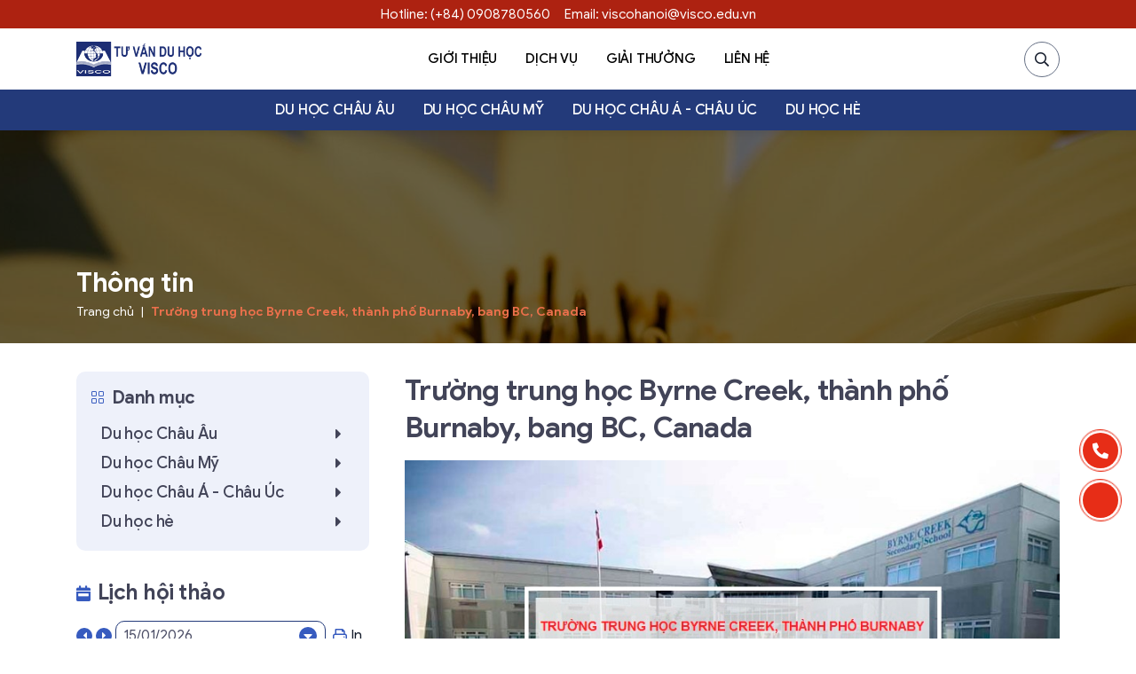

--- FILE ---
content_type: text/html; charset=utf-8
request_url: https://visco.edu.vn/truong-trung-hoc-byrne-creek-thanh-pho-burnaby.html
body_size: 22968
content:
<!DOCTYPE html>
<html xmlns="http://www.w3.org/1999/xhtml" lang="vi">
<head>
    <meta charset="utf-8">
    <meta http-equiv="X-UA-Compatible" content="IE=edge">
    <meta name="viewport" content="width=device-width, initial-scale=1, shrink-to-fit=no">
    
        <title>Trường trung học Byrne Creek, thành phố Burnaby, bang BC, Canada</title>
    <meta name="description" content="Tư vấn du học Anh, Mỹ, Úc, Thụy Sĩ, Hà Lan, Canada, Singapore. 20 năm kinh nghiệm, uy tín, miễn phí tư vấn và dịch vụ, tỉ lệ visa thành công cao. Hotline: +84 (0) 90 878 0560; Email: viscohanoi@visco.edu.vn" />
    
<meta name="keywords" content="du học, học bổng, tư vấn du học, du học mỹ, du học Anh, du học Thuỵ Sĩ, du lịch khách sạn, học bổng Mỹ, Học bổng phổ thông Mỹ, Học bổng nội trú Mỹ, học bổng phổ thông Anh, du học phổ thông Anh, Du học nội trú Anh, Du học cấp 3 Anh, du học phổ thông," />
    <!--SEO powered by BizMaC -->
    <meta property="og:title" content="Trường trung học Byrne Creek, thành phố Burnaby, bang BC, Canada" />
    <meta property="og:url" content="https://visco.edu.vn/truong-trung-hoc-byrne-creek-thanh-pho-burnaby.html" />
    <meta property="og:type" content="article" />
    <meta property="og:image" content="https://visco.edu.vn/img/newses/origin/full_Byrne-Creek-Secondary-School.jpg" />
    <meta property="og:description" content="Tư vấn du học Anh, Mỹ, Úc, Thụy Sĩ, Hà Lan, Canada, Singapore. 20 năm kinh nghiệm, uy tín, miễn phí tư vấn và dịch vụ, tỉ lệ visa thành công cao. Hotline: +84 (0) 90 878 0560; Email: viscohanoi@visco.edu.vn" />
    <meta property="og:site_name" content="TƯ VẤN DU HỌC - VISCO" />
    <meta property="og:see_also" content="https://visco.edu.vn" />
    <meta property="og:locale" content="vi_VN" />
    
<meta property="article:tag" content="du học"/>
<meta property="article:tag" content="học bổng"/>
<meta property="article:tag" content="tư vấn du học"/>
<meta property="article:tag" content="du học mỹ"/>
<meta property="article:tag" content="du học Anh"/>
<meta property="article:tag" content="du học Thuỵ Sĩ"/>
<meta property="article:tag" content="du lịch khách sạn"/>
<meta property="article:tag" content="học bổng Mỹ"/>
<meta property="article:tag" content="Học bổng phổ thông Mỹ"/>
<meta property="article:tag" content="Học bổng nội trú Mỹ"/>
<meta property="article:tag" content="học bổng phổ thông Anh"/>
<meta property="article:tag" content="du học phổ thông Anh"/>
<meta property="article:tag" content="Du học nội trú Anh"/>
<meta property="article:tag" content="Du học cấp 3 Anh"/>
<meta property="article:tag" content="du học phổ thông"/>
<meta property="article:tag" content=""/>
    <meta property='article:author' content="TƯ VẤN DU HỌC - VISCO" />
    <meta name="twitter:card" content="summary" />
    <meta name="twitter:url" content="https://visco.edu.vn/truong-trung-hoc-byrne-creek-thanh-pho-burnaby.html" />
    <meta name="twitter:title" content="Trường trung học Byrne Creek, thành phố Burnaby, bang BC, Canada" />
    <meta name="twitter:description" content="Tư vấn du học Anh, Mỹ, Úc, Thụy Sĩ, Hà Lan, Canada, Singapore. 20 năm kinh nghiệm, uy tín, miễn phí tư vấn và dịch vụ, tỉ lệ visa thành công cao. Hotline: +84 (0) 90 878 0560; Email: viscohanoi@visco.edu.vn" />
    <meta name="twitter:image" content="https://visco.edu.vn/img/newses/origin/full_Byrne-Creek-Secondary-School.jpg" />
    <meta name="search" content="always" />
    <meta name="distribution" content="global" />
	<meta name="author" content="BizMaC" />
	<meta name="generator" content="BizMaC(https://www.bizmac.com)" />
	<meta name="copyright" content="BizMaC, Thiết kế website chuyên nghiệp" />
	<meta name="search" content="always" />
	<meta name="distribution" content="BizMaC, Thiết kế website chuyên nghiệp" />
	<meta name="revisit-after" content="1 day" />
	<meta name="robots" content="index,follow" />


    <link href="/css/library.min.css?v=y6q8tCpw8Q5ItdCVM1AGSBvHCULrlCnIwjnqYxuXUnw" rel="stylesheet">
    <link href="/css/_main.min.css?v=p3JIL-MTc3YaPy91JzPr2ojpgsA0fcXqx80CN6pVeE0" rel="stylesheet" />
    <link rel="stylesheet" href="/js/modules/jquery/jquery-ui.min.css">

    <script src="/js/modules/jquery/jquery-3.5.1.min.js"></script>
    <script src="/js/modules/jquery/jquery-ui.min.js"></script>
    <!-- Sweet alert CSS -->
    <link href="/js/modules/sweetalert2/sweetalert2.min.css" rel="stylesheet" />
    <link href="/js/modules/toast/jquery.toast.min.css" rel="stylesheet" />

    <!-- Meta Pixel Code -->
<script>
!function(f,b,e,v,n,t,s)
{if(f.fbq)return;n=f.fbq=function(){n.callMethod?
n.callMethod.apply(n,arguments):n.queue.push(arguments)};
if(!f._fbq)f._fbq=n;n.push=n;n.loaded=!0;n.version='2.0';
n.queue=[];t=b.createElement(e);t.async=!0;
t.src=v;s=b.getElementsByTagName(e)[0];
s.parentNode.insertBefore(t,s)}(window, document,'script',
'https://connect.facebook.net/en_US/fbevents.js');
fbq('init', '331902117175582');
fbq('track', 'PageView');
</script>
<noscript><img height="1" width="1" style="display:none"
src="https://www.facebook.com/tr?id=331902117175582&ev=PageView&noscript=1"
/></noscript>
<!-- End Meta Pixel Code -->
<!-- TikTok Pixel Code Start -->
<script>
!function (w, d, t) {
  w.TiktokAnalyticsObject=t;var ttq=w[t]=w[t]||[];ttq.methods=["page","track","identify","instances","debug","on","off","once","ready","alias","group","enableCookie","disableCookie","holdConsent","revokeConsent","grantConsent"],ttq.setAndDefer=function(t,e){t[e]=function(){t.push([e].concat(Array.prototype.slice.call(arguments,0)))}};for(var i=0;i<ttq.methods.length;i++)ttq.setAndDefer(ttq,ttq.methods[i]);ttq.instance=function(t){for(
var e=ttq._i[t]||[],n=0;n<ttq.methods.length;n++)ttq.setAndDefer(e,ttq.methods[n]);return e},ttq.load=function(e,n){var r="https://analytics.tiktok.com/i18n/pixel/events.js",o=n&&n.partner;ttq._i=ttq._i||{},ttq._i[e]=[],ttq._i[e]._u=r,ttq._t=ttq._t||{},ttq._t[e]=+new Date,ttq._o=ttq._o||{},ttq._o[e]=n||{};n=document.createElement("script")
;n.type="text/javascript",n.async=!0,n.src=r+"?sdkid="+e+"&lib="+t;e=document.getElementsByTagName("script")[0];e.parentNode.insertBefore(n,e)};


  ttq.load('CUNVQDRC77UE7K4EN3HG');
  ttq.page();
}(window, document, 'ttq');
</script>
<!-- TikTok Pixel Code End -->
    <link rel="shortcut icon" href="/img/configuration/cropped-logo-visco-192x192.jpg">
</head>
<body>
    <div class="preloader">
        <div class="preloader-in"><img src="/img/configuration/logo.png" alt="Loading..."></div>
    </div>

    <div class="wrapper home-page" id="home-page">

        <div id="buttonDiv"></div>

        

<header class="header" id="header">
    <div class="header-contact">
        <div class="container d-flex">
            <a  href="tel:(+84) 0908780560" alt="(+84) 0908780560" title="(+84) 0908780560" class="hotline">Hotline: (+84) 0908780560</a>
            <a  href="mailto:viscohanoi@visco.edu.vn" alt="viscohanoi@visco.edu.vn" title="viscohanoi@visco.edu.vn" class="hotline">
                Email: viscohanoi@visco.edu.vn
            </a>
        </div>
    </div>
    <div class="container d-flex">
        <a class="logo-full" href="/" title="Trang chủ" alt="Trang chủ"><img class="logo" src="/img/configuration/logo.png" alt="Logo"></a>
        <nav class="navigate-dym" id="navigate">
            <div class="menu">
                <div class="menu-header">
                    <div class="tt-md mb-0 text-uppercase text-primary">Menu</div>
                    <button class="btn-close" id="close-menu" type="button"><span class="far fa-times"></span></button>
                </div>
                <div class="menu-body">
                    <div class="form-search" id="form-search">
                        <div class="form-group">
                            <input id="searchDesktop" class="form-control __search" type="text" placeholder="Tìm kiếm">
                            <button onclick="Search('searchDesktop')" class="icon-submit" type="button"><span class="far fa-search"></span></button>
                        </div>
                    </div>
                    <ul class="menu-slide">
                        <li class="active d-lg-none">
                            <a href="/" title="Trang chủ" alt="Trang chủ" target="_self">
                                <span class="menu-icon far fa-home"></span>Trang chủ
                            </a>
                        </li>
                        <li>
                            <a href="/gioi-thieu/" title="Giới thiệu" alt="Giới thiệu" target="_self">
                                <span class="menu-icon far fa-portrait"></span>Giới thiệu

                            </a>
                            <ul class="menu-slide-sub">
                                    <li><a href="/gioi-thieu/overview.html">Overview </a></li>
                                    <li><a href="/gioi-thieu/gioi-thieu-ve-visco.html">Giới thiệu về VISCO</a></li>
                            </ul>
                        </li>
                        <li>
                            <a href="/dich-vu/" title="Dịch vụ" alt="Dịch vụ">
                                <span class="menu-icon far fa-globe"></span>Dịch vụ
                            </a>
                        </li>

                        <li class="d-lg-none">
                            <a href="/thong-tin/" title="Thông tin" alt="Thông tin">
                                <span class="menu-icon far fa-paper-plane"></span>Thông tin
                            </a>
                            <ul class="menu-slide-sub">
                                    <li>
                                        <a href="/thong-tin/du-hoc-chau-au/" title="Du học Châu Âu" alt="Du học Châu Âu" target="_self">Du học Châu Âu</a>
<ul class='menu-slide-sub'><li class=''><a href='/thong-tin/du-hoc-anh/' title='Vương Quốc Anh' alt='Vương Quốc Anh' target='_self'>Vương Quốc Anh</a><ul class='menu-slide-sub'><li class=''><a href='/thong-tin/hoc-bong-hoi-thao-uk/' title='Học bổng & Hội thảo' alt='Học bổng & Hội thảo' target='_self'>Học bổng & Hội thảo</a></li><li class=''><a href='/thong-tin/chuong-trinh-pho-thong-uk/' title='Chương trình phổ thông' alt='Chương trình phổ thông' target='_self'>Chương trình phổ thông</a></li><li class=''><a href='/thong-tin/chuong-trinh-du-bi-uk/' title='Chương trình Dự bị' alt='Chương trình Dự bị' target='_self'>Chương trình Dự bị</a></li><li class=''><a href='/thong-tin/chuong-trinh-dai-hoc-va-sau-dai-hoc/' title='Chương trình Đại học và Sau đại học' alt='Chương trình Đại học và Sau đại học' target='_self'>Chương trình Đại học và Sau đại học</a></li><li class=''><a href='/thong-tin/kinh-nghiem-du-hoc-uk/' title='Kinh nghiệm du học' alt='Kinh nghiệm du học' target='_self'>Kinh nghiệm du học</a></li><li class=''><a href='/thong-tin/dat-nuoc-va-con-nguoi-uk/' title='Đất nước và con người' alt='Đất nước và con người' target='_self'>Đất nước và con người</a></li></ul></li><li class=''><a href='/thong-tin/du-hoc-thuy-si/' title='Thụy Sĩ' alt='Thụy Sĩ' target='_self'>Thụy Sĩ</a></li><li class=''><a href='/thong-tin/du-hoc-ha-lan/' title='Hà Lan' alt='Hà Lan' target='_self'>Hà Lan</a><ul class='menu-slide-sub'><li class=''><a href='/thong-tin/hoc-bong-hoi-thao-halan/' title='Học bổng - Hội thảo' alt='Học bổng - Hội thảo' target='_self'>Học bổng - Hội thảo</a></li><li class=''><a href='/thong-tin/chuong-trinh-dai-hoc-va-sau-dai-hoc-halan/' title='Chương trình Đại học và Sau đại học' alt='Chương trình Đại học và Sau đại học' target='_self'>Chương trình Đại học và Sau đại học</a></li><li class=''><a href='/thong-tin/dat-nuoc-va-con-nguoi-halan/' title='Đất nước và con người' alt='Đất nước và con người' target='_self'>Đất nước và con người</a></li><li class=''><a href='/thong-tin/kinh-nghiem-du-hoc-halan/' title='Kinh nghiệm du học' alt='Kinh nghiệm du học' target='_self'>Kinh nghiệm du học</a></li></ul></li><li class=''><a href='/thong-tin/duc/' title='Đức' alt='Đức' target='_self'>Đức</a><ul class='menu-slide-sub'><li class=''><a href='/thong-tin/hoc-bong-hoi-thao-duc/' title='Học bổng - Hội thảo' alt='Học bổng - Hội thảo' target='_self'>Học bổng - Hội thảo</a></li><li class=''><a href='/thong-tin/chuong-trinh-dai-hoc-va-sau-dai-hoc-duc/' title='Chương trình Đại học và Sau Đại học' alt='Chương trình Đại học và Sau Đại học' target='_self'>Chương trình Đại học và Sau Đại học</a></li><li class=''><a href='/thong-tin/dat-nuoc-va-con-nguoi-duc/' title='Đất nước và con người' alt='Đất nước và con người' target='_self'>Đất nước và con người</a></li><li class=''><a href='/thong-tin/chuong-trinh-du-bi-duc/' title='Chương trình dự bị' alt='Chương trình dự bị' target='_self'>Chương trình dự bị</a></li></ul></li></ul>                                    </li>
                                    <li>
                                        <a href="/thong-tin/du-hoc-chau-my/" title="Du học Châu Mỹ" alt="Du học Châu Mỹ" target="_self">Du học Châu Mỹ</a>
<ul class='menu-slide-sub'><li class=''><a href='/thong-tin/du-hoc-my/' title='Du học Mỹ' alt='Du học Mỹ' target='_self'>Du học Mỹ</a><ul class='menu-slide-sub'><li class=''><a href='/thong-tin/chuong-trinh-pho-thong-usa/' title='Chương trình phổ thông Mỹ' alt='Chương trình phổ thông Mỹ' target='_self'>Chương trình phổ thông Mỹ</a></li><li class=''><a href='/thong-tin/chuong-trinh-dai-hoc-va-sau-dai-hoc-usa/' title='Chương trình Đại học và Sau đại học' alt='Chương trình Đại học và Sau đại học' target='_self'>Chương trình Đại học và Sau đại học</a></li><li class=''><a href='/thong-tin/chuong-trinh-cao-dang-usa/' title='Chương trình Cao đẳng' alt='Chương trình Cao đẳng' target='_self'>Chương trình Cao đẳng</a></li><li class=''><a href='/thong-tin/hoi-thao-hoc-bong-usa/' title='Học bổng & Hội thảo' alt='Học bổng & Hội thảo' target='_self'>Học bổng & Hội thảo</a></li><li class=''><a href='/thong-tin/dat-nuoc-va-con-nguoi-usa/' title='Đất nước và con người' alt='Đất nước và con người' target='_self'>Đất nước và con người</a></li></ul></li><li class=''><a href='/thong-tin/du-hoc-canada/' title='Du học Canada' alt='Du học Canada' target='_self'>Du học Canada</a><ul class='menu-slide-sub'><li class=''><a href='/thong-tin/dat-nuoc-va-con-nguoi-ca/' title='Đất nước và con người' alt='Đất nước và con người' target='_self'>Đất nước và con người</a></li><li class=''><a href='/thong-tin/chuong-trinh-pho-thong-ca/' title='Chương trình phổ thông' alt='Chương trình phổ thông' target='_self'>Chương trình phổ thông</a></li><li class=''><a href='/thong-tin/chuong-trinh-dao-dang-va-dao-tao-nghe-ca/' title='Chương trình Cao đẳng và Đào tạo nghề' alt='Chương trình Cao đẳng và Đào tạo nghề' target='_self'>Chương trình Cao đẳng và Đào tạo nghề</a></li><li class=''><a href='/thong-tin/hoi-thao-hoc-bong-canada/' title='Học bổng - Hội thảo' alt='Học bổng - Hội thảo' target='_self'>Học bổng - Hội thảo</a></li><li class=''><a href='/thong-tin/chuong-trinh-dai-hoc-va-sau-dai-hoc-ca/' title='Chương trình Đại học và Sau đại học' alt='Chương trình Đại học và Sau đại học' target='_self'>Chương trình Đại học và Sau đại học</a></li></ul></li></ul>                                    </li>
                                    <li>
                                        <a href="/thong-tin/du-hoc-chau-a-chau-uc/" title="Du học Châu Á - Châu Úc" alt="Du học Châu Á - Châu Úc" target="_self">Du học Châu Á - Châu Úc</a>
<ul class='menu-slide-sub'><li class=''><a href='/thong-tin/du-hoc-uc/' title='Úc' alt='Úc' target='_self'>Úc</a><ul class='menu-slide-sub'><li class=''><a href='/thong-tin/gioi-thieu-chung-uc/' title='Giới thiệu chung' alt='Giới thiệu chung' target='_self'>Giới thiệu chung</a></li><li class=''><a href='/thong-tin/chuong-trinh-pho-thong-uc/' title='Chương trình phổ thông' alt='Chương trình phổ thông' target='_self'>Chương trình phổ thông</a></li><li class=''><a href='/thong-tin/chuong-trinh-du-bi-dai-hoc-va-dai-hoc-uc/' title='Chương trình Đại học và Sau Đại học' alt='Chương trình Đại học và Sau Đại học' target='_self'>Chương trình Đại học và Sau Đại học</a></li></ul></li><li class=''><a href='/thong-tin/singapore/' title='Singapore' alt='Singapore' target='_self'>Singapore</a></li><li class=''><a href='/thong-tin/philipines/' title='Philipines' alt='Philipines' target='_self'>Philipines</a><ul class='menu-slide-sub'><li class=''><a href='/thong-tin/dat-nuoc-va-con-nguoi-philipines/' title='Đất nước và con người' alt='Đất nước và con người' target='_self'>Đất nước và con người</a></li><li class=''><a href='/thong-tin/hoc-bong-hoi-thao-philipines/' title='Học bổng - Hội thảo' alt='Học bổng - Hội thảo' target='_self'>Học bổng - Hội thảo</a></li><li class=''><a href='/thong-tin/chuong-trinh-anh-ngu-philipines-philipines/' title='Chương trình Anh Ngữ' alt='Chương trình Anh Ngữ' target='_self'>Chương trình Anh Ngữ</a></li><li class=''><a href='/thong-tin/chuong-trinh-dai-hoc-va-sau-dai-hoc-philipines/' title='Chương trình Đaị học và Sau Đại học' alt='Chương trình Đaị học và Sau Đại học' target='_self'>Chương trình Đaị học và Sau Đại học</a></li></ul></li></ul>                                    </li>
                                    <li>
                                        <a href="/thong-tin/du-hoc-he/" title="Du học hè" alt="Du học hè" target="_self">Du học hè</a>
<ul class='menu-slide-sub'><li class=''><a href='/thong-tin/philippines/' title='Philippines' alt='Philippines' target='_self'>Philippines</a></li><li class=''><a href='/thong-tin/singpore/' title='Singapore' alt='Singapore' target='_self'>Singapore</a></li><li class=''><a href='/thong-tin/anh-_-quoc/' title='Anh Quốc' alt='Anh Quốc' target='_self'>Anh Quốc</a></li><li class=''><a href='/thong-tin/my-du-hoc-he/' title='Mỹ' alt='Mỹ' target='_self'>Mỹ</a></li><li class=''><a href='/thong-tin/du_hoc_he_uc/' title='ÚC' alt='ÚC' target='_self'>ÚC</a></li><li class=''><a href='/thong-tin/du_hoc_he_thuy_si/' title='Thụy Sĩ' alt='Thụy Sĩ' target='_self'>Thụy Sĩ</a></li></ul>                                    </li>
                            </ul>
                        </li>

                        <li>
                            <a href="/visco/giai-thuong.html" title="Giải thưởng" alt="Giải thưởng" target="_self">
                                <span class="menu-icon far fa-award"></span>Giải thưởng
                            </a>
                        </li>
                        <li>
                            <a href="/lien-he.html" title="Liên hệ" alt="Liên hệ" target="_self">
                                <span class="menu-icon far fa-address-card"></span>Liên hệ
                            </a>
                        </li>
                    </ul>
                </div>
                <div class="menu-footer">
                    <div class="fs-14 text-uppercase fw-medium mb-2">Thông tin Liên hệ</div>
                    <div  class="p-icon">
                        <i class="mr-3 far fa-phone fa-flip-horizontal"></i><a href="tel:(+84) 0908780560"
                                                                               title="(+84) 0908780560" alt="(+84) 0908780560" target="_self">
                            (+84) 0908780560
                        </a>
                    </div>
                    <div  class="p-icon">
                        <i class="mr-3 far fa-envelope"></i><a href="mailto:viscohanoi@visco.edu.vn" title="viscohanoi@visco.edu.vn"
                                                               alt="viscohanoi@visco.edu.vn" target="_self">viscohanoi@visco.edu.vn</a>
                    </div>
                </div>
            </div>
        </nav>
        <div class="header-right d-flex">
            <div class="header-right-item search-web">
                <button class="icon-search" type="button"><span class="far fa-search"></span></button>
                <div class="form-group">
                    <input id="searchMobile" class="form-control __search" type="text" placeholder="Tìm kiếm">
                    <button class="icon-submit" onclick="Search('searchMobile')" type="button"><span class="far fa-search"></span></button>
                </div>
            </div>
        </div>
        <button class="btn-menu fa fa-bars" id="menu-toggle" role="button"></button>
    </div>
    <nav class="nav-sub">
        <div class="container">
            <ul class="menu-slide">

                    <li>
                        <a href="/thong-tin/du-hoc-chau-au/" title="Du học Châu Âu" alt="Du học Châu Âu" target="_self">Du học Châu Âu</a>
<ul class='menu-slide-sub'><li class=''><a href='/thong-tin/du-hoc-anh/' title='Vương Quốc Anh' alt='Vương Quốc Anh' target='_self'>Vương Quốc Anh</a><ul class='menu-slide-sub'><li class=''><a href='/thong-tin/hoc-bong-hoi-thao-uk/' title='Học bổng & Hội thảo' alt='Học bổng & Hội thảo' target='_self'>Học bổng & Hội thảo</a></li><li class=''><a href='/thong-tin/chuong-trinh-pho-thong-uk/' title='Chương trình phổ thông' alt='Chương trình phổ thông' target='_self'>Chương trình phổ thông</a></li><li class=''><a href='/thong-tin/chuong-trinh-du-bi-uk/' title='Chương trình Dự bị' alt='Chương trình Dự bị' target='_self'>Chương trình Dự bị</a></li><li class=''><a href='/thong-tin/chuong-trinh-dai-hoc-va-sau-dai-hoc/' title='Chương trình Đại học và Sau đại học' alt='Chương trình Đại học và Sau đại học' target='_self'>Chương trình Đại học và Sau đại học</a></li><li class=''><a href='/thong-tin/kinh-nghiem-du-hoc-uk/' title='Kinh nghiệm du học' alt='Kinh nghiệm du học' target='_self'>Kinh nghiệm du học</a></li><li class=''><a href='/thong-tin/dat-nuoc-va-con-nguoi-uk/' title='Đất nước và con người' alt='Đất nước và con người' target='_self'>Đất nước và con người</a></li></ul></li><li class=''><a href='/thong-tin/du-hoc-thuy-si/' title='Thụy Sĩ' alt='Thụy Sĩ' target='_self'>Thụy Sĩ</a></li><li class=''><a href='/thong-tin/du-hoc-ha-lan/' title='Hà Lan' alt='Hà Lan' target='_self'>Hà Lan</a><ul class='menu-slide-sub'><li class=''><a href='/thong-tin/hoc-bong-hoi-thao-halan/' title='Học bổng - Hội thảo' alt='Học bổng - Hội thảo' target='_self'>Học bổng - Hội thảo</a></li><li class=''><a href='/thong-tin/chuong-trinh-dai-hoc-va-sau-dai-hoc-halan/' title='Chương trình Đại học và Sau đại học' alt='Chương trình Đại học và Sau đại học' target='_self'>Chương trình Đại học và Sau đại học</a></li><li class=''><a href='/thong-tin/dat-nuoc-va-con-nguoi-halan/' title='Đất nước và con người' alt='Đất nước và con người' target='_self'>Đất nước và con người</a></li><li class=''><a href='/thong-tin/kinh-nghiem-du-hoc-halan/' title='Kinh nghiệm du học' alt='Kinh nghiệm du học' target='_self'>Kinh nghiệm du học</a></li></ul></li><li class=''><a href='/thong-tin/duc/' title='Đức' alt='Đức' target='_self'>Đức</a><ul class='menu-slide-sub'><li class=''><a href='/thong-tin/hoc-bong-hoi-thao-duc/' title='Học bổng - Hội thảo' alt='Học bổng - Hội thảo' target='_self'>Học bổng - Hội thảo</a></li><li class=''><a href='/thong-tin/chuong-trinh-dai-hoc-va-sau-dai-hoc-duc/' title='Chương trình Đại học và Sau Đại học' alt='Chương trình Đại học và Sau Đại học' target='_self'>Chương trình Đại học và Sau Đại học</a></li><li class=''><a href='/thong-tin/dat-nuoc-va-con-nguoi-duc/' title='Đất nước và con người' alt='Đất nước và con người' target='_self'>Đất nước và con người</a></li><li class=''><a href='/thong-tin/chuong-trinh-du-bi-duc/' title='Chương trình dự bị' alt='Chương trình dự bị' target='_self'>Chương trình dự bị</a></li></ul></li></ul>                    </li>
                    <li>
                        <a href="/thong-tin/du-hoc-chau-my/" title="Du học Châu Mỹ" alt="Du học Châu Mỹ" target="_self">Du học Châu Mỹ</a>
<ul class='menu-slide-sub'><li class=''><a href='/thong-tin/du-hoc-my/' title='Du học Mỹ' alt='Du học Mỹ' target='_self'>Du học Mỹ</a><ul class='menu-slide-sub'><li class=''><a href='/thong-tin/chuong-trinh-pho-thong-usa/' title='Chương trình phổ thông Mỹ' alt='Chương trình phổ thông Mỹ' target='_self'>Chương trình phổ thông Mỹ</a></li><li class=''><a href='/thong-tin/chuong-trinh-dai-hoc-va-sau-dai-hoc-usa/' title='Chương trình Đại học và Sau đại học' alt='Chương trình Đại học và Sau đại học' target='_self'>Chương trình Đại học và Sau đại học</a></li><li class=''><a href='/thong-tin/chuong-trinh-cao-dang-usa/' title='Chương trình Cao đẳng' alt='Chương trình Cao đẳng' target='_self'>Chương trình Cao đẳng</a></li><li class=''><a href='/thong-tin/hoi-thao-hoc-bong-usa/' title='Học bổng & Hội thảo' alt='Học bổng & Hội thảo' target='_self'>Học bổng & Hội thảo</a></li><li class=''><a href='/thong-tin/dat-nuoc-va-con-nguoi-usa/' title='Đất nước và con người' alt='Đất nước và con người' target='_self'>Đất nước và con người</a></li></ul></li><li class=''><a href='/thong-tin/du-hoc-canada/' title='Du học Canada' alt='Du học Canada' target='_self'>Du học Canada</a><ul class='menu-slide-sub'><li class=''><a href='/thong-tin/dat-nuoc-va-con-nguoi-ca/' title='Đất nước và con người' alt='Đất nước và con người' target='_self'>Đất nước và con người</a></li><li class=''><a href='/thong-tin/chuong-trinh-pho-thong-ca/' title='Chương trình phổ thông' alt='Chương trình phổ thông' target='_self'>Chương trình phổ thông</a></li><li class=''><a href='/thong-tin/chuong-trinh-dao-dang-va-dao-tao-nghe-ca/' title='Chương trình Cao đẳng và Đào tạo nghề' alt='Chương trình Cao đẳng và Đào tạo nghề' target='_self'>Chương trình Cao đẳng và Đào tạo nghề</a></li><li class=''><a href='/thong-tin/hoi-thao-hoc-bong-canada/' title='Học bổng - Hội thảo' alt='Học bổng - Hội thảo' target='_self'>Học bổng - Hội thảo</a></li><li class=''><a href='/thong-tin/chuong-trinh-dai-hoc-va-sau-dai-hoc-ca/' title='Chương trình Đại học và Sau đại học' alt='Chương trình Đại học và Sau đại học' target='_self'>Chương trình Đại học và Sau đại học</a></li></ul></li></ul>                    </li>
                    <li>
                        <a href="/thong-tin/du-hoc-chau-a-chau-uc/" title="Du học Châu Á - Châu Úc" alt="Du học Châu Á - Châu Úc" target="_self">Du học Châu Á - Châu Úc</a>
<ul class='menu-slide-sub'><li class=''><a href='/thong-tin/du-hoc-uc/' title='Úc' alt='Úc' target='_self'>Úc</a><ul class='menu-slide-sub'><li class=''><a href='/thong-tin/gioi-thieu-chung-uc/' title='Giới thiệu chung' alt='Giới thiệu chung' target='_self'>Giới thiệu chung</a></li><li class=''><a href='/thong-tin/chuong-trinh-pho-thong-uc/' title='Chương trình phổ thông' alt='Chương trình phổ thông' target='_self'>Chương trình phổ thông</a></li><li class=''><a href='/thong-tin/chuong-trinh-du-bi-dai-hoc-va-dai-hoc-uc/' title='Chương trình Đại học và Sau Đại học' alt='Chương trình Đại học và Sau Đại học' target='_self'>Chương trình Đại học và Sau Đại học</a></li></ul></li><li class=''><a href='/thong-tin/singapore/' title='Singapore' alt='Singapore' target='_self'>Singapore</a></li><li class=''><a href='/thong-tin/philipines/' title='Philipines' alt='Philipines' target='_self'>Philipines</a><ul class='menu-slide-sub'><li class=''><a href='/thong-tin/dat-nuoc-va-con-nguoi-philipines/' title='Đất nước và con người' alt='Đất nước và con người' target='_self'>Đất nước và con người</a></li><li class=''><a href='/thong-tin/hoc-bong-hoi-thao-philipines/' title='Học bổng - Hội thảo' alt='Học bổng - Hội thảo' target='_self'>Học bổng - Hội thảo</a></li><li class=''><a href='/thong-tin/chuong-trinh-anh-ngu-philipines-philipines/' title='Chương trình Anh Ngữ' alt='Chương trình Anh Ngữ' target='_self'>Chương trình Anh Ngữ</a></li><li class=''><a href='/thong-tin/chuong-trinh-dai-hoc-va-sau-dai-hoc-philipines/' title='Chương trình Đaị học và Sau Đại học' alt='Chương trình Đaị học và Sau Đại học' target='_self'>Chương trình Đaị học và Sau Đại học</a></li></ul></li></ul>                    </li>
                    <li>
                        <a href="/thong-tin/du-hoc-he/" title="Du học hè" alt="Du học hè" target="_self">Du học hè</a>
<ul class='menu-slide-sub'><li class=''><a href='/thong-tin/philippines/' title='Philippines' alt='Philippines' target='_self'>Philippines</a></li><li class=''><a href='/thong-tin/singpore/' title='Singapore' alt='Singapore' target='_self'>Singapore</a></li><li class=''><a href='/thong-tin/anh-_-quoc/' title='Anh Quốc' alt='Anh Quốc' target='_self'>Anh Quốc</a></li><li class=''><a href='/thong-tin/my-du-hoc-he/' title='Mỹ' alt='Mỹ' target='_self'>Mỹ</a></li><li class=''><a href='/thong-tin/du_hoc_he_uc/' title='ÚC' alt='ÚC' target='_self'>ÚC</a></li><li class=''><a href='/thong-tin/du_hoc_he_thuy_si/' title='Thụy Sĩ' alt='Thụy Sĩ' target='_self'>Thụy Sĩ</a></li></ul>                    </li>
            </ul>
        </div>
    </nav>
</header>

        
    <div class="banner-lg block-bg banner-black" style="background-image: url(/img/banner/full_bizmac_banner-1-0-202321517480.jpeg)">
        <div class="container d-flex align-items-end justify-content-start h-100 pb-4">
            <div class="text-banner text-left">
                <h1 class="tt-md">Thông tin</h1>
                <nav arial-label="breadcrumb">
                    <ol class="breadcrumb">
                        <li class="breadcrumb-item">
                            <a href="/" title="Trang chủ" alt="Trang chủ" target="_self">
                                Trang chủ
                            </a>
                        </li>
                        <li class="breadcrumb-item active"><a href="#" title="Trường trung học Byrne Creek, thành phố Burnaby, bang BC, Canada" alt="Trường trung học Byrne Creek, thành phố Burnaby, bang BC, Canada" target="_self">Trường trung học Byrne Creek, thành phố Burnaby, bang BC, Canada</a></li>
                    </ol>
                </nav>
            </div>
        </div>
    </div>

        <section class="mainer">
            


<div class="container py-45">
    <div class="block-sidebar border-dash pb-4" data-wrapper>
        <div class="mainbody mb-4 mb-md-0 order-md-2" data-mainbody>
            <div class="content-master">
                <h2 class="tt-lg mb-3">
                    Trường trung học Byrne Creek, thành phố Burnaby, bang BC, Canada
                </h2>
                <div class="desc text-desc mb-3">
                    
                </div>

                    <div class="thumb-res wide-lg mb-3">
                        <img class="fit-cover" src="/img/newses/origin/full_Byrne-Creek-Secondary-School.jpg">
                    </div>


                <div class="content-post mb-3">
                    <p style="text-align: justify;">Trường trung học Byrne Creek là trường trung học mới nhất  trong  hệ thông Burnaby School District, do vậy tại đây được trang bị  cơ sở vật chất và kỹ thuật mới nhất, hiện đại nhất. Trường liên tục được các du học sinh xếp hạng 1 về mức độ hài lòng của học sinh.</p>

<ul>
 	<li><strong>Địa chỉ: </strong>7777 18<strong><sup>th</sup></strong>Street</li>
 	<li><strong>Số học sinh</strong>: 1100 học sinh. Hiện tại, đang có 28 học sinh Việt Nam đang theo học tại trường</li>
 	<li><strong>Khai giảng</strong>: tháng 9 và tháng 2 hàng năm</li>
</ul>
<a href="https://visco.edu.vn/mot-vai-con-so-thu-vi-ve-thanh-pho-burnaby-nam-ngay-canh-vancouver.html" target="_blank" rel="noopener">>> Xem thêm: Thành phố Burnaby, tỉnh bang British Columbia</a>

<strong>1.Chương trình đào tạo nổi bật tại Trường trung học Byrne Creek</strong>
<ul>
 	<li>Nổi tiếng với chương trình nghệ thuật và biểu diễn vượt trội bao gồm: Nghệ thuật truyền thông, khiêu vũ, kịch, âm nhạc, nghệ thuật thị giác</li>
 	<li>Thế mạnh về đào tạo về <strong>Khoa học, Nghệ thuật truyền thông, kinh doanh, công nghệ thông tin, Học viện bóng rổ</strong></li>
 	<li>Các môn AP: Biology, Calculus, Chemistry, Drawing & Painting, English Literature, Psychology</li>
</ul>
<strong>2. Cơ sở vật chất hiện đại: </strong>xem thêm <a href="https://www.facebook.com/VISCO.duhoccanada/posts/2222251768043528?__xts__[0]=68.ARAtSGCboERTgHMMQx_Iqo9aBQHgqBxzf3eSqdNkyrpF3XLfyiO8OosWIkAfjqOEPuZIWjVMMOtixbUZk29QCNZjL592YTkRWzwhkO07gmlzGjK1eC5cF7ro161n4vUD66RGODzyIM2NaQLgJBuVTNHVhQzHZZNsSUqc7S4eMlX8e1Gedfyj3A&__tn__=-R" target="_blank" rel="noopener">TẠI ĐÂY</a>
<ul>
 	<li>Trung tâm đối thoại cho phép học sinh tham gia vào các buổi thuyết trình quốc tế và hội thảo toàn cầu</li>
 	<li>06 phòng máy tính</li>
 	<li>Phòng nghiên cứu khoa học quy mô lớn</li>
 	<li>Thư viện được máy tính hóa</li>
</ul>
<iframe style="border: none; overflow: hidden;" src="https://www.facebook.com/plugins/post.php?href=https%3A%2F%2Fwww.facebook.com%2Fmedia%2Fset%2F%3Fset%3Da.2222251714710200%26type%3D3&width=500" width="500" height="621" frameborder="0" scrolling="no"></iframe>

<strong>3. Dịch vụ hỗ trợ sinh viên quốc tế</strong>
<ul>
 	<li style="text-align: justify;">Chương trình định hướng chuyên sâu kéo dài trong một tuần bao gồm: tham quan trường, lựa chọn khóa học, các buổi hướng dẫn thông tin và tham quan địa phương</li>
 	<li style="text-align: justify;">Các gia đình bản xứ cung cấp dịch vụ homestay được lựa chọn kỹ càng, với dịch vụ hỗ trợ qua điện thoại 24/7</li>
 	<li style="text-align: justify;">Các sự kiện cung cấp thông tin cho lộ trình sau trung học</li>
 	<li style="text-align: justify;">Khóa học ôn thi IELTS và SAT</li>
 	<li>Chương trình phụ đạo đồng đẳng miễn phí sau giờ học</li>
 	<li>Các chuyến tham quan thường xuyên đến những địa điểm du lịch thú vị</li>
</ul>
<b>4. Trường có nhiều hoạt động thể thao và câu lạc bộ ngoài giờ học</b>

Thể thao: Badminton, Basketball, Cricket, Cross-Country Running, Girls’ Field Hockey, Golf, Netball, Rugby, Soccer, Swimming, Table Tennis, Volleyball

Câu lạc bộ: Band, Chess, Choir, Community Volunteering, Library, Physics, Skiing...

<strong>5.</strong> <strong>Cựu học sinh của Trường trung học Alpha được nhận vào các trường Đại học</strong>
<ul>
 	<li>Đại học British Columbia</li>
 	<li><a href="https://visco.edu.vn/thuc-tap-huong-luong-tai-canada.html" target="_blank" rel="noopener">Đại học Simon Fraser</a></li>
 	<li>Đại học Western</li>
 	<li>Đại học Alberta</li>
 	<li><a href="https://visco.edu.vn/univeristy-of-waterloo-dai-hoc-waterloo-ontario.html" target="_blank" rel="noopener">Đại học Waterloo</a></li>
 	<li>Đại học Edinburgh (Vương Quốc Anh)</li>
 	<li>Đại học West London (Vương Quốc Anh)</li>
</ul>
<p style="text-align: center;"><a href="https://visco.edu.vn/" target="_blank" rel="noopener">VISCO MIẾN PHÍ DỊCH VỤ TƯ VẤN DU HỌC CANADA</a></p>
<p style="text-align: center;"><a href="https://visco.edu.vn/visco/lien-he" target="_blank" rel="noopener">Liên hệ để biết thêm thông tin chi tiết - hotline.zalo.viber: 0908780560</a></p>
<iframe src="https://docs.google.com/forms/d/e/1FAIpQLSf6xY1gw6yeWZ5T2abOJfDXYgy8fcWY_l2md2CwqfaJRPZEkg/viewform?embedded=true" width="700" height="1020" frameborder="0" marginwidth="0" marginheight="0"><span data-mce-type="bookmark" style="display: inline-block; width: 0px; overflow: hidden; line-height: 0;" class="mce_SELRES_start">﻿</span>Đang tải...</iframe>
                    <p><strong>THAM KHẢO TH&Ecirc;M</strong></p>
<ul>
<li class="MsoNormal"><a href="../../9-dieu-ban-can-biet-ve-du-hoc-pho-thong-canada.html">9 điều bạn cần biết về du học phổ th&ocirc;ng Canada</a></li>
</ul>
<p>&nbsp;</p>
                </div>
                <div class="list-share-icon mb-3">
                    <a class="btn rounded-circle btn-twitter fab fa-twitter" href="https://twitter.com/intent/tweet?original_referer=visco.edu.vn/thong-tin/truong-trung-hoc-byrne-creek-thanh-pho-burnaby.html&amp;via=" onclick="javascript:window.open(this.href,'', 'menubar=no,toolbar=no,resizable=yes,scrollbars=yes,height=600,width=600');return false;"></a>
                    <a class="btn rounded-circle btn-facebook fab fa-facebook-f" href="https://www.facebook.com/sharer/sharer.php?u=visco.edu.vn/thong-tin/truong-trung-hoc-byrne-creek-thanh-pho-burnaby.html" onclick="javascript:window.open(this.href,'', 'menubar=no,toolbar=no,resizable=yes,scrollbars=yes,height=600,width=600');return false;"></a>
                </div>
                <div class="list-tag mb-3">
                </div>
                <div class="form-card-contact mb-3">
                    <a class="btn btn-collapsed" data-bs-toggle="collapse" href="#collapseExample"
                       role="button" aria-expanded="false" aria-controls="collapseExample">
                        <span class="fal fa-rocket icon"></span> Đăng ký tư vấn
                    </a>
                    <div class="collapse" id="collapseExample">
                        <form id="frmAdvise" class="form-validate material-form">
                            <div class="col-lg-12">
                                <div hidden class="form-group mb-3">
                                    <input name="NewsId" id="NewsId" class="form-control" type="text" value="23476" required>
                                </div>
                            </div>
                            <div class="row gx-3">
                                <div class="col-lg-12">
                                    <div class="form-group mb-3">
                                        <input name="FullName" id="FullName" class="form-control" type="text" required>
                                        <label class="label-text">Họ tên</label>
                                    </div>
                                </div>
                                <div class="col-lg-12">
                                    <div class="form-group mb-3">
                                        <input name="Email" id="Email" class="form-control" type="email" required>
                                        <label class="label-text">Email</label>
                                    </div>
                                </div>
                                <div class="col-lg-12">
                                    <div class="form-group mb-3">
                                        <input name="PhoneNumber" pattern="(84|0[3|5|7|8|9])+([0-9]{8})\b" id="PhoneNumber" class="form-control" type="text" required>
                                        <label class="label-text">Số điện thoại</label>
                                    </div>
                                </div>
                                <div hidden class="col-lg-12">
                                    <div class="form-group mb-3">
                                        <select name="BranchId" id="BranchId" class="form-select" type="text">
                                                <option value="1">Hà Nội (Trụ sở chính)</option>
                                                <option value="2">VP. Hồ Chí Minh</option>
                                                <option value="3">VP. Hải Phòng</option>
                                                <option value="4">VP. Đà Nẵng</option>
                                        </select>
                                    </div>
                                </div>
                                <div hidden class="col-lg-12">
                                    <div class="form-group mb-3">
                                        <input name="Title" id="Title" class="form-control" type="text">
                                        <label class="label-text">Tiêu đề</label>
                                    </div>
                                </div>
                                <div class="col-12">
                                    <div class="form-group mb-3">
                                        <textarea name="Content" id="Content" class="form-control" rows="5" required></textarea>
                                        <label class="label-text">Nội dung</label>
                                    </div>
                                </div>
                                <div class="col-12 text-center">
                                    <div class="d-flex flex-wrap align-items-center justify-content-end">
                                        <div  class="g-recaptcha my-2 mr-3"
                                             data-sitekey=""></div>
                                        <button class="btn btn-primary px-4" onclick="SendAdvise(this)" type="button">
                                            Gửi liên hệ
                                        </button>
                                    </div>
                                </div>
                            </div>
                        </form>
                    </div>
                </div>

            </div>
        </div>
        <div class="sidebar order-md-1" data-sidebar>
            <div data-stick data-width-fill>
                <div class="pane pane-menu-news mb-4">
                    <div class="tt-sm tt-icon"><i class="icon bi bi-grid"></i>Danh mục</div>
                    <ul class="menu-vertical">
                            <li class="">
                                <a href="/thong-tin/du-hoc-chau-au/" title="Du học Châu Âu" alt="Du học Châu Âu" target="_self">Du học Châu Âu</a>
<ul class='menu-slide-sub'><li class=''><a href='/thong-tin/du-hoc-anh/' title='Vương Quốc Anh' alt='Vương Quốc Anh' target='_self'>Vương Quốc Anh</a><ul class='menu-slide-sub'><li class=''><a href='/thong-tin/hoc-bong-hoi-thao-uk/' title='Học bổng & Hội thảo' alt='Học bổng & Hội thảo' target='_self'>Học bổng & Hội thảo</a></li><li class=''><a href='/thong-tin/chuong-trinh-pho-thong-uk/' title='Chương trình phổ thông' alt='Chương trình phổ thông' target='_self'>Chương trình phổ thông</a></li><li class=''><a href='/thong-tin/chuong-trinh-du-bi-uk/' title='Chương trình Dự bị' alt='Chương trình Dự bị' target='_self'>Chương trình Dự bị</a></li><li class=''><a href='/thong-tin/chuong-trinh-dai-hoc-va-sau-dai-hoc/' title='Chương trình Đại học và Sau đại học' alt='Chương trình Đại học và Sau đại học' target='_self'>Chương trình Đại học và Sau đại học</a></li><li class=''><a href='/thong-tin/kinh-nghiem-du-hoc-uk/' title='Kinh nghiệm du học' alt='Kinh nghiệm du học' target='_self'>Kinh nghiệm du học</a></li><li class=''><a href='/thong-tin/dat-nuoc-va-con-nguoi-uk/' title='Đất nước và con người' alt='Đất nước và con người' target='_self'>Đất nước và con người</a></li></ul></li><li class=''><a href='/thong-tin/du-hoc-thuy-si/' title='Thụy Sĩ' alt='Thụy Sĩ' target='_self'>Thụy Sĩ</a></li><li class=''><a href='/thong-tin/du-hoc-ha-lan/' title='Hà Lan' alt='Hà Lan' target='_self'>Hà Lan</a><ul class='menu-slide-sub'><li class=''><a href='/thong-tin/hoc-bong-hoi-thao-halan/' title='Học bổng - Hội thảo' alt='Học bổng - Hội thảo' target='_self'>Học bổng - Hội thảo</a></li><li class=''><a href='/thong-tin/chuong-trinh-dai-hoc-va-sau-dai-hoc-halan/' title='Chương trình Đại học và Sau đại học' alt='Chương trình Đại học và Sau đại học' target='_self'>Chương trình Đại học và Sau đại học</a></li><li class=''><a href='/thong-tin/dat-nuoc-va-con-nguoi-halan/' title='Đất nước và con người' alt='Đất nước và con người' target='_self'>Đất nước và con người</a></li><li class=''><a href='/thong-tin/kinh-nghiem-du-hoc-halan/' title='Kinh nghiệm du học' alt='Kinh nghiệm du học' target='_self'>Kinh nghiệm du học</a></li></ul></li><li class=''><a href='/thong-tin/duc/' title='Đức' alt='Đức' target='_self'>Đức</a><ul class='menu-slide-sub'><li class=''><a href='/thong-tin/hoc-bong-hoi-thao-duc/' title='Học bổng - Hội thảo' alt='Học bổng - Hội thảo' target='_self'>Học bổng - Hội thảo</a></li><li class=''><a href='/thong-tin/chuong-trinh-dai-hoc-va-sau-dai-hoc-duc/' title='Chương trình Đại học và Sau Đại học' alt='Chương trình Đại học và Sau Đại học' target='_self'>Chương trình Đại học và Sau Đại học</a></li><li class=''><a href='/thong-tin/dat-nuoc-va-con-nguoi-duc/' title='Đất nước và con người' alt='Đất nước và con người' target='_self'>Đất nước và con người</a></li><li class=''><a href='/thong-tin/chuong-trinh-du-bi-duc/' title='Chương trình dự bị' alt='Chương trình dự bị' target='_self'>Chương trình dự bị</a></li></ul></li></ul>                            </li>
                            <li class="">
                                <a href="/thong-tin/du-hoc-chau-my/" title="Du học Châu Mỹ" alt="Du học Châu Mỹ" target="_self">Du học Châu Mỹ</a>
<ul class='menu-slide-sub'><li class=''><a href='/thong-tin/du-hoc-my/' title='Du học Mỹ' alt='Du học Mỹ' target='_self'>Du học Mỹ</a><ul class='menu-slide-sub'><li class=''><a href='/thong-tin/chuong-trinh-pho-thong-usa/' title='Chương trình phổ thông Mỹ' alt='Chương trình phổ thông Mỹ' target='_self'>Chương trình phổ thông Mỹ</a></li><li class=''><a href='/thong-tin/chuong-trinh-dai-hoc-va-sau-dai-hoc-usa/' title='Chương trình Đại học và Sau đại học' alt='Chương trình Đại học và Sau đại học' target='_self'>Chương trình Đại học và Sau đại học</a></li><li class=''><a href='/thong-tin/chuong-trinh-cao-dang-usa/' title='Chương trình Cao đẳng' alt='Chương trình Cao đẳng' target='_self'>Chương trình Cao đẳng</a></li><li class=''><a href='/thong-tin/hoi-thao-hoc-bong-usa/' title='Học bổng & Hội thảo' alt='Học bổng & Hội thảo' target='_self'>Học bổng & Hội thảo</a></li><li class=''><a href='/thong-tin/dat-nuoc-va-con-nguoi-usa/' title='Đất nước và con người' alt='Đất nước và con người' target='_self'>Đất nước và con người</a></li></ul></li><li class='active'><a href='/thong-tin/du-hoc-canada/' title='Du học Canada' alt='Du học Canada' target='_self'>Du học Canada</a><ul class='menu-slide-sub'><li class=''><a href='/thong-tin/dat-nuoc-va-con-nguoi-ca/' title='Đất nước và con người' alt='Đất nước và con người' target='_self'>Đất nước và con người</a></li><li class='active'><a href='/thong-tin/chuong-trinh-pho-thong-ca/' title='Chương trình phổ thông' alt='Chương trình phổ thông' target='_self'>Chương trình phổ thông</a></li><li class=''><a href='/thong-tin/chuong-trinh-dao-dang-va-dao-tao-nghe-ca/' title='Chương trình Cao đẳng và Đào tạo nghề' alt='Chương trình Cao đẳng và Đào tạo nghề' target='_self'>Chương trình Cao đẳng và Đào tạo nghề</a></li><li class=''><a href='/thong-tin/hoi-thao-hoc-bong-canada/' title='Học bổng - Hội thảo' alt='Học bổng - Hội thảo' target='_self'>Học bổng - Hội thảo</a></li><li class=''><a href='/thong-tin/chuong-trinh-dai-hoc-va-sau-dai-hoc-ca/' title='Chương trình Đại học và Sau đại học' alt='Chương trình Đại học và Sau đại học' target='_self'>Chương trình Đại học và Sau đại học</a></li></ul></li></ul>                            </li>
                            <li class="">
                                <a href="/thong-tin/du-hoc-chau-a-chau-uc/" title="Du học Châu Á - Châu Úc" alt="Du học Châu Á - Châu Úc" target="_self">Du học Châu Á - Châu Úc</a>
<ul class='menu-slide-sub'><li class=''><a href='/thong-tin/du-hoc-uc/' title='Úc' alt='Úc' target='_self'>Úc</a><ul class='menu-slide-sub'><li class=''><a href='/thong-tin/gioi-thieu-chung-uc/' title='Giới thiệu chung' alt='Giới thiệu chung' target='_self'>Giới thiệu chung</a></li><li class=''><a href='/thong-tin/chuong-trinh-pho-thong-uc/' title='Chương trình phổ thông' alt='Chương trình phổ thông' target='_self'>Chương trình phổ thông</a></li><li class=''><a href='/thong-tin/chuong-trinh-du-bi-dai-hoc-va-dai-hoc-uc/' title='Chương trình Đại học và Sau Đại học' alt='Chương trình Đại học và Sau Đại học' target='_self'>Chương trình Đại học và Sau Đại học</a></li></ul></li><li class=''><a href='/thong-tin/singapore/' title='Singapore' alt='Singapore' target='_self'>Singapore</a></li><li class=''><a href='/thong-tin/philipines/' title='Philipines' alt='Philipines' target='_self'>Philipines</a><ul class='menu-slide-sub'><li class=''><a href='/thong-tin/dat-nuoc-va-con-nguoi-philipines/' title='Đất nước và con người' alt='Đất nước và con người' target='_self'>Đất nước và con người</a></li><li class=''><a href='/thong-tin/hoc-bong-hoi-thao-philipines/' title='Học bổng - Hội thảo' alt='Học bổng - Hội thảo' target='_self'>Học bổng - Hội thảo</a></li><li class=''><a href='/thong-tin/chuong-trinh-anh-ngu-philipines-philipines/' title='Chương trình Anh Ngữ' alt='Chương trình Anh Ngữ' target='_self'>Chương trình Anh Ngữ</a></li><li class=''><a href='/thong-tin/chuong-trinh-dai-hoc-va-sau-dai-hoc-philipines/' title='Chương trình Đaị học và Sau Đại học' alt='Chương trình Đaị học và Sau Đại học' target='_self'>Chương trình Đaị học và Sau Đại học</a></li></ul></li></ul>                            </li>
                            <li class="">
                                <a href="/thong-tin/du-hoc-he/" title="Du học hè" alt="Du học hè" target="_self">Du học hè</a>
<ul class='menu-slide-sub'><li class=''><a href='/thong-tin/philippines/' title='Philippines' alt='Philippines' target='_self'>Philippines</a></li><li class=''><a href='/thong-tin/singpore/' title='Singapore' alt='Singapore' target='_self'>Singapore</a></li><li class=''><a href='/thong-tin/anh-_-quoc/' title='Anh Quốc' alt='Anh Quốc' target='_self'>Anh Quốc</a></li><li class=''><a href='/thong-tin/my-du-hoc-he/' title='Mỹ' alt='Mỹ' target='_self'>Mỹ</a></li><li class=''><a href='/thong-tin/du_hoc_he_uc/' title='ÚC' alt='ÚC' target='_self'>ÚC</a></li><li class=''><a href='/thong-tin/du_hoc_he_thuy_si/' title='Thụy Sĩ' alt='Thụy Sĩ' target='_self'>Thụy Sĩ</a></li></ul>                            </li>
                    </ul>
                </div>
                


<div class="pane pane-calendar mb-4">
    <div class="block-bg block-calendar">
        <div class="tt-md tt-icon">
            <span class="icon fa fa-calendar-week"></span>Lịch hội thảo
        </div>
        <div class="card-calendar">
            <div class="calendar-header">
                <div class="col-left">
                    <div class="d-flex align-items-center">
                        <div class="form-next-prev-control">
                            <a onclick="changeDate(-1)" class="button-prev" alt="" title="">
                                <span class="fa fa-caret-left"></span>
                            </a>
                            <a onclick="changeDate(1)"  class="button-next" alt="" title="">
                                <span class="fa fa-caret-right"></span>
                            </a>
                        </div>
                        <div class="form-date">
                            <input class="form-control" type="text" id="meetingtime" name="meetingtime">
                            <span class="icon fa fa-caret-down"></span>
                        </div>
                    </div>
                </div>
                <div class="col-right">
                    <button class="button-print" type="button" alt=""
                            onclick="printCalendar()">
                        <span class="icon far fa-print"></span>In
                    </button>
                </div>
            </div>
            <div class="calendar-body">
                <div class="list-events"></div>
                <div class="text-left my-2">
                    Múi giờ Đông Dương (UTC+07:00)
                </div>
            </div>
        </div>
    </div>
</div>

            </div>
        </div>
    </div>
        <div class="block-bg other-post py-3 py-lg-5">
            <div class="d-md-flex align-items-center justify-content-between">
                <h2 class="tt-lg tt-icon text-uppercase mb-3">
                    <span class="fa fa-paper-plane icon"></span>Các bài viết khác
                </h2>
                <a class="btn btn-outline-primary d-none d-md-inline-block" alt="Xem thêm" title="Xem thêm"
                   href="/thong-tin/">Xem thêm</a>
            </div>
            <div class="list-news row row-cols-2 row-cols-lg-4 my-3 g-3">
                    <div class="col wow fadeIn">
                        <div class="block">
                            <a class="absolute" href="/rowan-university-new-jersey.html" title="Rowan University, New Jersey" alt="Rowan University, New Jersey"
                               target="_self"></a>
                            <div class="thumb-res wide">
                                <img class="fit-cover" src="/img/newses/origin/visco_rowan-university-new-jersey-2025123116847.jpeg"
                                     alt="/img/newses/origin/visco_rowan-university-new-jersey-2025123116847.jpeg" />
                            </div>
                            <div class="info">
                                <div class="tt">
                                    Rowan University, New Jersey
                                </div>
                                <div class="desc">
                                    Rowan University chỉ cách Philadelphia khoảng 30 phút lái xe
                                </div>
                            </div>
                        </div>
                    </div>
                    <div class="col wow fadeIn">
                        <div class="block">
                            <a class="absolute" href="/tennessee-tech-university.html" title="Tennessee Tech University" alt="Tennessee Tech University"
                               target="_self"></a>
                            <div class="thumb-res wide">
                                <img class="fit-cover" src="/img/newses/origin/visco_tennessee-tech-university-20251229141642.jpeg"
                                     alt="/img/newses/origin/visco_tennessee-tech-university-20251229141642.jpeg" />
                            </div>
                            <div class="info">
                                <div class="tt">
                                    Tennessee Tech University
                                </div>
                                <div class="desc">
                                    Tennessee Tech University là lựa chọn lý tưởng cho những sinh viên tìm kiếm: Một nền giáo dục chất lượng cao, đặc biệt trong lĩnh vực STEM (Khoa học, Công nghệ, Kỹ thuật, Toán học) và Kinh doanh. Một khuôn viên đại học an toàn, thân thiện và gắn kết cùng chi phí hợp lý.
                                </div>
                            </div>
                        </div>
                    </div>
                    <div class="col wow fadeIn">
                        <div class="block">
                            <a class="absolute" href="/university-of-north-alabama-tong-chi-phi-chi-khoang-25-000-nam.html" title="University of North Alabama - Tổng chi phí chỉ khoảng $25.000/năm" alt="University of North Alabama - Tổng chi phí chỉ khoảng $25.000/năm"
                               target="_self"></a>
                            <div class="thumb-res wide">
                                <img class="fit-cover" src="/img/newses/origin/visco_university-of-north-alabama-tong-chi-phi-chi-khoang-25-000-nam-20251229113857.jpeg"
                                     alt="/img/newses/origin/visco_university-of-north-alabama-tong-chi-phi-chi-khoang-25-000-nam-20251229113857.jpeg" />
                            </div>
                            <div class="info">
                                <div class="tt">
                                    University of North Alabama - Tổng chi phí chỉ khoảng $25.000/năm
                                </div>
                                <div class="desc">
                                    Đại học Bắc Alabama là một lựa chọn tuyệt vời cho những sinh viên tìm kiếm: Một nền giáo dục Mỹ chất lượng với chi phí hợp lý. Môi trường học tập an toàn, thân thiện và hỗ trợ tốt. Trải nghiệm văn hóa Mỹ đích thực tại một thành phố giàu truyền thống âm nhạc và lịch sử. Cộng đồng gắn kết và các hoạt động ngoại khóa sôi động.
                                </div>
                            </div>
                        </div>
                    </div>
                    <div class="col wow fadeIn">
                        <div class="block">
                            <a class="absolute" href="/arizona-state-university-lua-chon-hang-dau-cho-hoc-sinh-viet-dam-me-quan-ly-chuoi-cung-ung.html" title="Arizona State University - lựa chọn hàng đầu cho học sinh Việt đam mê Quản lý Chuỗi Cung ứng" alt="Arizona State University - lựa chọn hàng đầu cho học sinh Việt đam mê Quản lý Chuỗi Cung ứng"
                               target="_self"></a>
                            <div class="thumb-res wide">
                                <img class="fit-cover" src="/img/newses/origin/visco_arizona-state-university-lua-chon-hang-dau-cho-hoc-sinh-viet-dam-me-quan-ly-chuoi-cung-ung-20251225105323.jpeg"
                                     alt="/img/newses/origin/visco_arizona-state-university-lua-chon-hang-dau-cho-hoc-sinh-viet-dam-me-quan-ly-chuoi-cung-ung-20251225105323.jpeg" />
                            </div>
                            <div class="info">
                                <div class="tt">
                                    Arizona State University - lựa chọn hàng đầu cho học sinh Việt đam mê Quản lý Chuỗi Cung ứng
                                </div>
                                <div class="desc">
                                    Chương trình Supply Chain Management của ASU liên tục giữ vị trí #2 trong bảng xếp hạng Best Undergraduate Supply Chain Management/Logistics Programs của U.S. News & World Report
                                </div>
                            </div>
                        </div>
                    </div>

            </div>
            <div class="text-center d-md-none">
                <a class="btn btn-outline-primary" alt="Xem thêm" title="Xem thêm"
                   href="/thong-tin/">Xem thêm</a>
            </div>
        </div>
</div>


        </section>
        

<footer class="footer">
    <div class="container">
        <div class="block-address">
            <div class="row gx-2">
                    <div class="footer-col col-md-6 col-lg-3 footer-address">
                        <div class="footer-tt tt-sm tt-icon text-uppercase">
                            <span class="icon text-white fa fa-paper-plane"></span>
                            Hà Nội (Trụ sở chính)
                        </div>
                        <div class="text-desc address">
                            Tầng 5, Sảnh B, Tòa nhà D2 Giảng Võ, Hà Nội
                        </div>
                        <div class="list-phone">
                            <div class="block">
                                <a alt="Hotline: 0908 780 560" title="Hotline: 0908 780 560" href="tel:  Hotline: 0908 780 560" class="text-desc block">
                                    Hotline: 0908 780 560
                                </a>
                            </div>
                        </div>
                        <div class="list-mail">
                            <div class="block">
                                <a alt="viscohanoi@visco.edu.vn" title="viscohanoi@visco.edu.vn" href="mailto:viscohanoi@visco.edu.vn" class="text-desc block">
                                    viscohanoi@visco.edu.vn
                                </a>
                            </div>
                        </div>
                    </div>
                    <div class="footer-col col-md-6 col-lg-3 footer-address">
                        <div class="footer-tt tt-sm tt-icon text-uppercase">
                            <span class="icon text-white fa fa-paper-plane"></span>
                            VP. Hồ Chí Minh
                        </div>
                        <div class="text-desc address">
                            101 Điện Biên Phủ, Phường Tân Định, Tp. Hồ Chí Minh

                        </div>
                        <div class="list-phone">
                            <div class="block">
                                <a alt="Điện thoại: 028.38328416" title="Điện thoại: 028.38328416" href="tel:  Điện thoại: 028.38328416" class="text-desc block">
                                    Điện thoại: 028.38328416
                                </a>
                            </div>
                        </div>
                        <div class="list-mail">
                            <div class="block">
                                <a alt="viscohcm@visco.edu.vn" title="viscohcm@visco.edu.vn" href="mailto:viscohcm@visco.edu.vn" class="text-desc block">
                                    viscohcm@visco.edu.vn
                                </a>
                            </div>
                        </div>
                    </div>
                    <div class="footer-col col-md-6 col-lg-3 footer-address">
                        <div class="footer-tt tt-sm tt-icon text-uppercase">
                            <span class="icon text-white fa fa-paper-plane"></span>
                            VP. Hải Phòng
                        </div>
                        <div class="text-desc address">
                            Tòa nhà 22 Lý Tự Trọng, Tầng 6, phường Minh Khai, Quận Hồng Bàng, TP Hải Phòng
                        </div>
                        <div class="list-phone">
                            <div class="block">
                                <a alt="Điện thoại: 0225.3950 748" title="Điện thoại: 0225.3950 748" href="tel:  Điện thoại: 0225.3950 748" class="text-desc block">
                                    Điện thoại: 0225.3950 748
                                </a>
                            </div>
                        </div>
                        <div class="list-mail">
                            <div class="block">
                                <a alt="viscohp@visco.edu.vn" title="viscohp@visco.edu.vn" href="mailto:viscohp@visco.edu.vn" class="text-desc block">
                                    viscohp@visco.edu.vn
                                </a>
                            </div>
                        </div>
                    </div>
                    <div class="footer-col col-md-6 col-lg-3 footer-address">
                        <div class="footer-tt tt-sm tt-icon text-uppercase">
                            <span class="icon text-white fa fa-paper-plane"></span>
                            VP. Đà Nẵng
                        </div>
                        <div class="text-desc address">
                            Tầng 8, toà nhà Tấn Quốc, 267 Hoàng Diệu, TP Đà Nẵng
                        </div>
                        <div class="list-phone">
                            <div class="block">
                                <a alt="Điện thoại: 0236.3552597" title="Điện thoại: 0236.3552597" href="tel:  Điện thoại: 0236.3552597" class="text-desc block">
                                    Điện thoại: 0236.3552597
                                </a>
                            </div>
                        </div>
                        <div class="list-mail">
                            <div class="block">
                                <a alt="viscodn@visco.edu.vn" title="viscodn@visco.edu.vn" href="mailto:viscodn@visco.edu.vn" class="text-desc block">
                                    viscodn@visco.edu.vn
                                </a>
                            </div>
                        </div>
                    </div>
            </div>
        </div>
        <div class="d-md-flex justify-content-between align-items-center dash">
            <div class="col-left">
                <nav class="nav-footer">
                    <ul class="menu-nav">
                        <li><a href="/gioi-thieu/" alt="Giới thiệu" title="Giới thiệu">Giới thiệu</a></li>
                        <li><a href="/dich-vu/" alt="Dịch vụ" title="Dịch vụ">Dịch vụ</a></li>
                        <li><a href="/giai-thuong.html" alt="Giải thưởng" title="Giải thưởng">Giải thưởng</a></li>
                        <li><a href="/lien-he.html" alt="Liên hệ" title="Liên hệ">Liên hệ</a></li>
                    </ul>
                </nav>
            </div>
            <div class="col-right">
                <div class="list-icon-social">
                    <a  class="btn rounded-circle btn-facebook" href="https://www.facebook.com/duhocvisco/" title="https://www.facebook.com/duhocvisco/" alt="https://www.facebook.com/duhocvisco/" target="_self">
                        <span class="bi bi-facebook"></span>
                    </a>
                    <a  class="btn rounded-circle btn-youtube" href="https://www.youtube.com/@viscotuvanduhoc3370" title="https://www.youtube.com/@viscotuvanduhoc3370" alt="https://www.youtube.com/@viscotuvanduhoc3370" target="_self">
                        <span class="fab fa-youtube"></span>
                    </a>
                </div>
            </div>
        </div>
    </div>
    <div class="copyr">
        <div class="container py-2">
            <div>
                © 2022 VISCO. <span class="text-nowrap"> Powered by
                    <a href="//bizmac.com" title="BizMaC, Thiết kế website chuyên nghiệp" target="_blank">BizMaC</a>
                </span>
            </div>
        </div>
    </div>
</footer>
    </div>

    <div class="list-icon-social-right">
        <a  class="btn rounded-circle btn-phone" alt="(+84) 0908780560" title="(+84) 0908780560" href="tel:(+84) 0908780560">
            <span class="fa fa-phone fa-flip-horizontal"></span>
        </a>
        <a  class="btn rounded-circle btn-zalo" alt="https://zalo.me/0908780560" title="https://zalo.me/0908780560" href="https://zalo.me/0908780560">
            <span class="iconify fs-24"
                  data-icon="simple-icons:zalo"></span>
        </a>
        <a class="btn rounded-circle far fa-chevron-up" id="backtop" role="button"></a>

    </div>

    <!-- Modal -->
    <div class="modal fade modal-calendar" id="exampleModal" tabindex="-1" aria-labelledby="exampleModalLabel"
         aria-hidden="true">
        <div class="modal-dialog">
            <div class="modal-content">
                <div class="modal-header">
                    <button type="button" class="btn-close" data-bs-dismiss="modal" aria-label="Close"></button>
                </div>
                <div class="modal-body">
                    <div class="body-title">
                        <h2 id="title" class="tt-md fw-medium mb-1"></h2>
                        <div class="fw-normal datetime"><span id="date"></span><span id="time"></span></div>
                    </div>
                    <div class="body-content" id="content"></div>
                </div>
                <div class="modal-footer justify-content-start">
                    <div class="p-icon">
                        <i class="mr-3 fa fa-envelope"></i><a href="mailto:viscohanoi@visco.edu.vn" title="viscohanoi@visco.edu.vn"
                                                              alt="viscohanoi@visco.edu.vn" target="_self">viscohanoi@visco.edu.vn</a>
                    </div>
                </div>
            </div>
        </div>
    </div>


    <script src="/js/modules/moment/moment.js"></script>
    <script src="/js/modules/bootstrap/bootstrap.bundle.min.js"></script>
    <script src="/css/plugins/flickity.pkgd.min.js"></script>
    <script src="/css/plugins/fancybox.umd.js"></script>
    <script src="/css/plugins/iconify.min.js"></script>
    <script src="/css/plugins/wow.min.js"></script>

    <script src="/css/js/main.min.js?v=T7NqBsv2LuQI-_d52Ol3EtJFX_5jKhmmTTxZb31znp4"></script>
    <script src="/css/js/extension.js?v=EDniOJ7pjZGptSiub5oImMbiuN_NHXgJn_NYS3gSVQM"></script>

    <script src="/js/modules/toast/jquery.toast.min.js"></script>
    <script src="/js/modules/sweetalert2/sweetalert2.min.js"></script>
    <script src="/js/modules/parsley/parsley.min.js"></script>
    <script src="/js/site.js"></script>

    <script>
        new WOW().init();

        var lang = "vi";
        var notificationString = "Thông báo";
        var searchUrl = '/search';
        initParsley(".form-validate", "vi");

        $(function () {
            $("#meetingtime").datepicker({
                changeMonth: true,
                changeYear: true,
                showButtonPanel: true,
                dateFormat: 'dd/mm/yy',
                onSelect: function (date) {
                    calendar()
                },
            }).on("change", function () {
                calendar()
            });

            $("#meetingtime").datepicker('setDate', new Date()).trigger('change');
        });
    </script>

    <script src="/js/controllers/searchController.js?v=jj-5gV38dRLAF1obvBacJNT0M_YNuUvyPWGt6_pZxyg"></script>
    <script src="/js/controllers/homeController.js?v=B5ZZBIJ3CGtf0AcaF4mhWKCq8t7cOg_225MYrGwmmpo"></script>

    
    <script>
        var recapchaStatus = 'on';
    </script>
    <script src="/js/controllers/newscontroller.js?v=aYJl6TelZA2yr6hG7bboYqWO7TWKw6YkxN6l1NXTeSs"></script>

    

</body>
</html>



